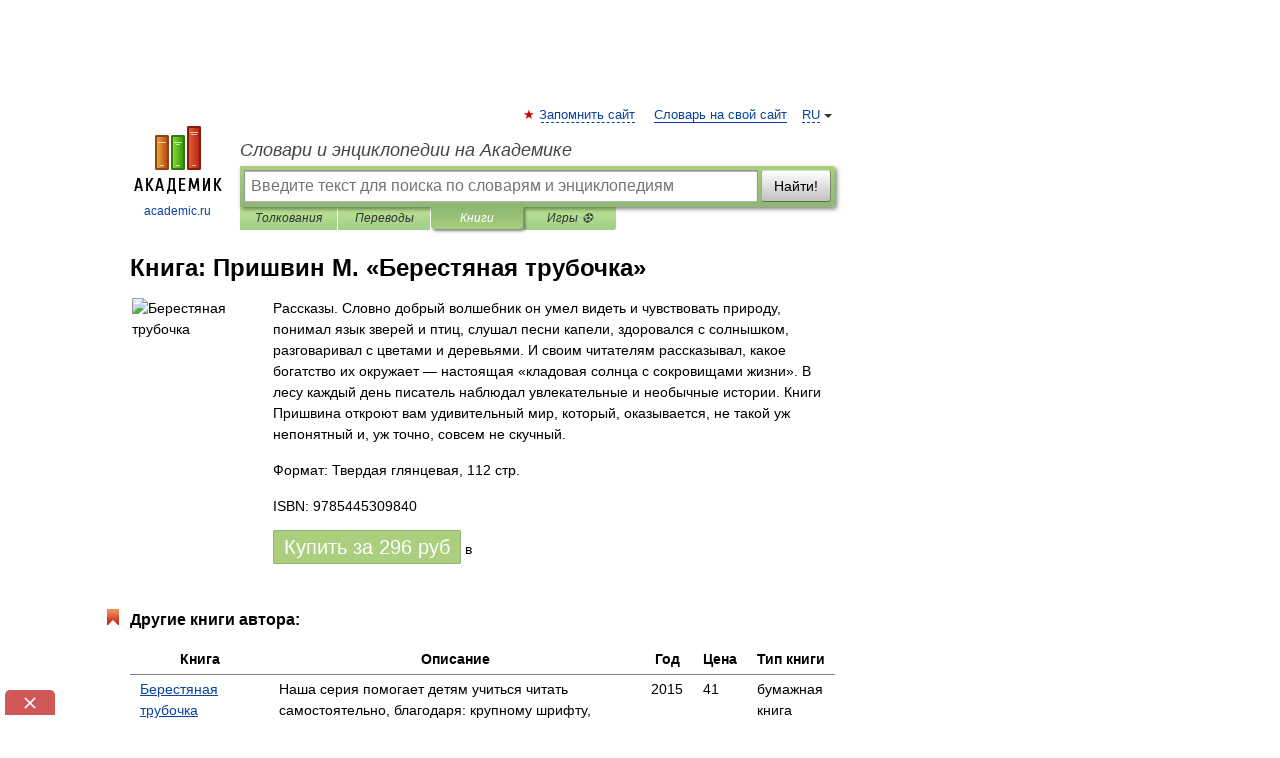

--- FILE ---
content_type: text/html; charset=UTF-8
request_url: https://books.academic.ru/book.nsf/65417055/%D0%91%D0%B5%D1%80%D0%B5%D1%81%D1%82%D1%8F%D0%BD%D0%B0%D1%8F+%D1%82%D1%80%D1%83%D0%B1%D0%BE%D1%87%D0%BA%D0%B0
body_size: 14770
content:
<!DOCTYPE html>
<html lang="ru">
<head>


        <!-- Yandex.Market Widget -->
        <script async src="https://aflt.market.yandex.ru/widget/script/api" type="text/javascript"></script>
        <script type="text/javascript">
            (function (w) {
                function start() {
                    w.removeEventListener("YaMarketAffiliateLoad", start);
                    w.YaMarketAffiliate.createWidget({
                        containerId: "marketWidget",
                        type: "offers",
                        params: {
                            clid: 2300376,
                            metrikaCounterId: 40185884,
                            searchText: "Берестяная трубочка",
                            themeId: 2,
                        }
                    });
                    w.YaMarketAffiliate.createWidget({
                        containerId: "marketWidget1",
                        type: "models",
                        params: {
                            clid: 2300376,
                            metrikaCounterId: 40185884,
                            searchText: "Берестяная трубочка",
                            themeId: 4
                        }
                    });
                    w.YaMarketAffiliate.createWidget({
                        containerId: "marketWidget2",
                        type: "models",
                        params: {
                            clid: 2300376,
                            metrikaCounterId: 40185884,
                            searchText: "Берестяная трубочка",
                            searchType: "also_viewed",
                            themeId: 1
                        }
                    });
                    w.YaMarketAffiliate.createWidget({
                        containerId: "marketWidget3",
                        type: "models",
                        params: {
                            clid: 2300376,
                            metrikaCounterId: 40185884,
                            searchText: "Берестяная трубочка",
                            searchType: "accessories",
                            themeId: 1
                        }
                    });
                }

                w.YaMarketAffiliate
                    ? start()
                    : w.addEventListener("YaMarketAffiliateLoad", start);
            })(window);
        </script>
        <!-- End Yandex.Market Widget -->

	<meta http-equiv="Content-Type" content="text/html; charset=utf-8" />
	<title>Книга: Пришвин М.. Берестяная трубочка</title>
	<meta name="Description" content="Рассказы. Словно добрый волшебник он умел видеть и чувствовать природу, понимал язык зверей и птиц, слушал песни капели, здоровался с солнышком, разговаривал с цветами и деревьями. И своим читателям рассказывал, какое богатство их окружает — настоящая «кладовая солнца с сокровищами жизни». В лесу каждый день писатель наблюдал увлекательные и необычные истории. Книги Пришвина откроют вам удивительный мир, который, оказывается, не такой уж непонятный и, уж точно, совсем не скучный." />
	<!-- type: desktop C: ru  -->
	<meta name="Keywords" content="Книга" />

 
	<!--[if IE]>
	<meta http-equiv="cleartype" content="on" />
	<meta http-equiv="msthemecompatible" content="no"/>
	<![endif]-->

	<meta name="viewport" content="width=device-width, initial-scale=1, minimum-scale=1">

	
    <meta http-equiv='x-dns-prefetch-control' content='on'>
    <link rel="dns-prefetch" href="https://ajax.googleapis.com">
    <link rel="dns-prefetch" href="https://www.googletagservices.com">
    <link rel="dns-prefetch" href="https://www.google-analytics.com">
    <link rel="dns-prefetch" href="https://pagead2.googlesyndication.com">
    <link rel="dns-prefetch" href="https://ajax.googleapis.com">
    <link rel="dns-prefetch" href="https://an.yandex.ru">
    <link rel="dns-prefetch" href="https://mc.yandex.ru">

    <link rel="preload" href="/images/Logo.png"   as="image" >
    <link rel="preload" href="/images/Logo_h.png" as="image" >

	<meta property="og:title" content="Книга: Пришвин М.. Берестяная трубочка" />
	<meta property="og:type" content="article" />
	<meta property="og:url" content="https://books.academic.ru/book.nsf/65417055/%D0%91%D0%B5%D1%80%D0%B5%D1%81%D1%82%D1%8F%D0%BD%D0%B0%D1%8F+%D1%82%D1%80%D1%83%D0%B1%D0%BE%D1%87%D0%BA%D0%B0" />
	<meta property="og:image" content="https://academic.ru/images/Logo_social_ru.png?3" />
	<meta property="og:description" content="Рассказы. Словно добрый волшебник он умел видеть и чувствовать природу, понимал язык зверей и птиц, слушал песни капели, здоровался с солнышком, разговаривал с цветами и деревьями. И своим читателям рассказывал, какое богатство их окружает — настоящая «кладовая солнца с сокровищами жизни». В лесу каждый день писатель наблюдал увлекательные и необычные истории. Книги Пришвина откроют вам удивительный мир, который, оказывается, не такой уж непонятный и, уж точно, совсем не скучный." />
	<meta property="og:site_name" content="Словари и энциклопедии на Академике" />
	<link rel="search" type="application/opensearchdescription+xml" title="Словари и энциклопедии на Академике" href="//dic.academic.ru/dicsearch.xml" />
	<meta name="ROBOTS" content="ALL" />
	<link rel="canonical" href="https://books.academic.ru/book.nsf/65417055/%D0%91%D0%B5%D1%80%D0%B5%D1%81%D1%82%D1%8F%D0%BD%D0%B0%D1%8F+%D1%82%D1%80%D1%83%D0%B1%D0%BE%D1%87%D0%BA%D0%B0" />

<!-- d/t desktop  -->
      <script>
        window.CaramelDomain = "academic.ru";
        const caramelJS = document.createElement('script'); 
        caramelJS.src = "https://ads.digitalcaramel.com/caramel.js?ts="+new Date().getTime();
        caramelJS.async = true;
        document.head.appendChild(caramelJS);
      </script>


      <script>window.yaContextCb = window.yaContextCb || [] </script> 
      <script async src="https://yandex.ru/ads/system/context.js"></script>

    
<!-- +++++ ab_flag=1 fa_flag=2 +++++ -->

<style type="text/css">
div.hidden,#sharemenu,div.autosuggest,#contextmenu,#ad_top,#ad_bottom,#ad_right,#ad_top2,#restrictions,#footer ul + div,#TerminsNavigationBar,#top-menu,#lang,#search-tabs,#search-box .translate-lang,#translate-arrow,#dic-query,#logo img.h,#t-direction-head,#langbar,.smm{display:none}p,ul{list-style-type:none;margin:0 0 15px}ul li{margin-bottom:6px}.content ul{list-style-type:disc}*{padding:0;margin:0}html,body{height:100%}body{padding:0;margin:0;color:#000;font:14px Helvetica,Arial,Tahoma,sans-serif;background:#fff;line-height:1.5em}a{color:#0d44a0;text-decoration:none}h1{font-size:24px;margin:0 0 18px}h2{font-size:20px;margin:0 0 14px}h3{font-size:16px;margin:0 0 10px}h1 a,h2 a{color:#454545!important}#page{margin:0 auto}#page{min-height:100%;position:relative;padding-top:105px}#page{width:720px;padding-right:330px}* html #page{height:100%}#header{position:relative;height:122px}#logo{float:left;margin-top:21px;width:125px}#logo a.img{width:90px;margin:0 0 0 16px}#logo a.img.logo-en{margin-left:13px}#logo a{display:block;font-size:12px;text-align:center;word-break:break-all}#site-title{padding-top:35px;margin:0 0 5px 135px}#site-title a{color:#000;font-size:18px;font-style:italic;display:block;font-weight:400}#search-box{margin-left:135px;border-top-right-radius:3px;border-bottom-right-radius:3px;padding:4px;position:relative;background:#abcf7e;min-height:33px}#search-box.dic{background:#896744}#search-box table{border-spacing:0;border-collapse:collapse;width:100%}#search-box table td{padding:0;vertical-align:middle}#search-box table td:first-child{padding-right:3px}#search-box table td:last-child{width:1px}#search-query,#dic-query,.translate-lang{padding:6px;font-size:16px;height:18px;border:1px solid #949494;width:100%;box-sizing:border-box;height:32px;float:none;margin:0;background:white;float:left;border-radius:0!important}#search-button{width:70px;height:32px;text-align:center;border:1px solid #7a8e69;border-radius:3px;background:#e0e0e0}#search-tabs{display:block;margin:0 15px 0 135px;padding:0;list-style-type:none}#search-tabs li{float:left;min-width:70px;max-width:140px;padding:0 15px;height:23px;line-height:23px;background:#bde693;text-align:center;margin-right:1px}#search-box.dic + #search-tabs li{background:#C9A784}#search-tabs li:last-child{border-bottom-right-radius:3px}#search-tabs li a{color:#353535;font-style:italic;font-size:12px;display:block;white-space:nowrap;text-overflow:ellipsis;overflow:hidden}#search-tabs li.active{height:22px;line-height:23px;position:relative;background:#abcf7e;border-bottom-left-radius:3px;border-bottom-right-radius:3px}#search-box.dic + #search-tabs li.active{background:#896744}#search-tabs li.active a{color:white}#content{clear:both;margin:30px 0;padding-left:15px}#content a{text-decoration:underline}#content .breadcrumb{margin-bottom:20px}#search_sublinks,#search_links{margin-bottom:8px;margin-left:-8px}#search_sublinks a,#search_links a{padding:3px 8px 1px;border-radius:2px}#search_sublinks a.active,#search_links a.active{color:#000 !important;background:#bde693;text-decoration:none!important}.term{color:saddlebrown}@media(max-width:767px){.hideForMobile{display:none}#header{height:auto}#page{padding:5px;width:auto}#logo{float:none;width:144px;text-align:left;margin:0;padding-top:5px}#logo a{height:44px;overflow:hidden;text-align:left}#logo img.h{display:initial;width:144px;height:44px}#logo img.v{display:none}#site-title{padding:0;margin:10px 0 5px}#search-box,#search-tabs{clear:both;margin:0;width:auto;padding:4px}#search-box.translate #search-query{width:100%;margin-bottom:4px}#search-box.translate #td-search{overflow:visible;display:table-cell}ul#search-tabs{white-space:nowrap;margin-top:5px;overflow-x:auto;overflow-y:hidden}ul#search-tabs li,ul#search-tabs li.active{background:none!important;box-shadow:none;min-width:0;padding:0 5px;float:none;display:inline-block}ul#search-tabs li a{border-bottom:1px dashed green;font-style:normal;color:green;font-size:16px}ul#search-tabs li.active a{color:black;border-bottom-color:white;font-weight:700}ul#search-tabs li a:hover,ul#search-tabs li.active a:hover{color:black}#content{margin:15px 0}.h250{height:280px;max-height:280px;overflow:hidden;margin:25px 0 25px 0}
}.book_cover{margin-right:10px;padding-right:10px;max-width:200px;max-height:400px}@media (max-width: 767px){#book_partner{display:none}.book_cover{max-width:90%}}</style>

	<link rel="shortcut icon" href="https://academic.ru/favicon.ico" type="image/x-icon" sizes="16x16" />
	<link rel="shortcut icon" href="https://academic.ru/images/icon.ico" type="image/x-icon" sizes="32x32" />
    <link rel="shortcut icon" href="https://academic.ru/images/icon.ico" type="image/x-icon" sizes="48x48" />
    
    <link rel="icon" type="image/png" sizes="16x16" href="/images/Logo_16x16_transparent.png" />
    <link rel="icon" type="image/png" sizes="32x32" href="/images/Logo_32x32_transparent.png" />
    <link rel="icon" type="image/png" sizes="48x48" href="/images/Logo_48x48_transparent.png" />
    <link rel="icon" type="image/png" sizes="64x64" href="/images/Logo_64x64_transparent.png" />
    <link rel="icon" type="image/png" sizes="128x128" href="/images/Logo_128x128_transparent.png" />

    <link rel="apple-touch-icon" sizes="57x57"   href="/images/apple-touch-icon-57x57.png" />
    <link rel="apple-touch-icon" sizes="60x60"   href="/images/apple-touch-icon-60x60.png" />
    <link rel="apple-touch-icon" sizes="72x72"   href="/images/apple-touch-icon-72x72.png" />
    <link rel="apple-touch-icon" sizes="76x76"   href="/images/apple-touch-icon-76x76.png" />
    <link rel="apple-touch-icon" sizes="114x114" href="/images/apple-touch-icon-114x114.png" />
    <link rel="apple-touch-icon" sizes="120x120" href="/images/apple-touch-icon-120x120.png" />
  
    <!-- link rel="mask-icon" href="/images/safari-pinned-tab.svg" color="#5bbad5" -->
    <meta name="msapplication-TileColor" content="#00aba9" />
    <meta name="msapplication-config" content="/images/browserconfig.xml" />
    <meta name="theme-color" content="#ffffff" />

    <meta name="apple-mobile-web-app-capable" content="yes" />
    <meta name="apple-mobile-web-app-status-bar-style" content="black /">


<script type="text/javascript">
  (function(i,s,o,g,r,a,m){i['GoogleAnalyticsObject']=r;i[r]=i[r]||function(){
  (i[r].q=i[r].q||[]).push(arguments)},i[r].l=1*new Date();a=s.createElement(o),
  m=s.getElementsByTagName(o)[0];a.async=1;a.src=g;m.parentNode.insertBefore(a,m)
  })(window,document,'script','//www.google-analytics.com/analytics.js','ga');

  ga('create', 'UA-2754246-1', 'auto');
  ga('require', 'displayfeatures');

  ga('set', 'dimension1', '');
  ga('set', 'dimension2', 'book');
  ga('set', 'dimension3', '1');

  ga('send', 'pageview');

</script>


<script type="text/javascript">
	if(typeof(console) == 'undefined' ) console = {};
	if(typeof(console.log) == 'undefined' ) console.log = function(){};
	if(typeof(console.warn) == 'undefined' ) console.warn = function(){};
	if(typeof(console.error) == 'undefined' ) console.error = function(){};
	if(typeof(console.time) == 'undefined' ) console.time = function(){};
	if(typeof(console.timeEnd) == 'undefined' ) console.timeEnd = function(){};
	Academic = {};
	Academic.sUserLanguage = 'ru';
	Academic.sDomainURL = '';
	Academic.sMainDomainURL = '//dic.academic.ru/';
	Academic.sTranslateDomainURL = '//translate.academic.ru/';
	Academic.deviceType = 'desktop';
		Academic.Lang = {};
	Academic.Lang.sTermNotFound = 'Термин, отвечающий запросу, не найден'; 
</script>


<!--  Вариокуб -->
<script type="text/javascript">
    (function(e, x, pe, r, i, me, nt){
    e[i]=e[i]||function(){(e[i].a=e[i].a||[]).push(arguments)},
    me=x.createElement(pe),me.async=1,me.src=r,nt=x.getElementsByTagName(pe)[0],me.addEventListener("error",function(){function cb(t){t=t[t.length-1],"function"==typeof t&&t({flags:{}})};Array.isArray(e[i].a)&&e[i].a.forEach(cb);e[i]=function(){cb(arguments)}}),nt.parentNode.insertBefore(me,nt)})
    (window, document, "script", "https://abt.s3.yandex.net/expjs/latest/exp.js", "ymab");

    ymab("metrika.70309897", "init"/*, {clientFeatures}, {callback}*/);
    ymab("metrika.70309897", "setConfig", {enableSetYmUid: true});
</script>





</head>
<body>

<div id="ad_top">
<!-- top bnr -->
<div class="banner" style="max-height: 90px; overflow: hidden; display: inline-block;">




<!-- Yandex.RTB R-A-12643772-1 -->
<div id="yandex_rtb_R-A-12643772-1"></div>
<script>
window.yaContextCb.push(() => {
    Ya.Context.AdvManager.render({
        "blockId": "R-A-12643772-1",
        "renderTo": "yandex_rtb_R-A-12643772-1"
    })
})
</script>


</div> <!-- top banner  -->




</div>
	<div id="page"  >








			<div id="header">
				<div id="logo">
					<a href="//academic.ru">
						<img src="//academic.ru/images/Logo.png" class="v" alt="academic.ru" width="88" height="68" />
						<img src="//academic.ru/images/Logo_h.png" class="h" alt="academic.ru" width="144" height="44" />
						<br />
						academic.ru					</a>
				</div>
					<ul id="top-menu">
						<li id="lang">
							<a href="#" class="link">RU</a>

							<ul id="lang-menu">

							<li><a href="//en-academic.com">EN</a></li>
<li><a href="//de-academic.com">DE</a></li>
<li><a href="//es-academic.com">ES</a></li>
<li><a href="//fr-academic.com">FR</a></li>
							</ul>
						</li>
						<!--li><a class="android" href="//dic.academic.ru/android.php">Android версия</a></li-->
						<!--li><a class="apple" href="//dic.academic.ru/apple.php">iPhone/iPad версия</a></li-->
						<li><a class="add-fav link" href="#" onClick="add_favorite(this);">Запомнить сайт</a></li>
						<li><a href="//partners.academic.ru/partner_proposal.php" target="_blank">Словарь на свой сайт</a></li>
						<!--li><a href="#">Форум</a></li-->
					</ul>
					<h2 id="site-title">
						<a href="//academic.ru">Словари и энциклопедии на Академике</a>
					</h2>

					<div id="search-box">
						<form action="/searchall.php" method="get" name="formSearch">

<table><tr><td id="td-search">

							<input type="text" name="SWord" id="search-query" required
							value=""
							title="Введите текст для поиска по словарям и энциклопедиям" placeholder="Введите текст для поиска по словарям и энциклопедиям"
							autocomplete="off">


<div class="translate-lang">
	<select name="from" id="translateFrom">
				<option value="xx">Все языки</option><option value="ru" selected>Русский</option><option value="en">Английский</option><option value="fr">Французский</option><option value="de">Немецкий</option><option value="es">Испанский</option><option disabled>────────</option><option value="sq">Албанский</option><option value="al">Алтайский</option><option value="ar">Арабский</option><option value="an">Арагонский</option><option value="hy">Армянский</option><option value="rp">Арумынский</option><option value="at">Астурийский</option><option value="af">Африкаанс</option><option value="bb">Багобо</option><option value="eu">Баскский</option><option value="ba">Башкирский</option><option value="be">Белорусский</option><option value="bg">Болгарский</option><option value="bu">Бурятский</option><option value="cy">Валлийский</option><option value="wr">Варайский</option><option value="hu">Венгерский</option><option value="vp">Вепсский</option><option value="hs">Верхнелужицкий</option><option value="vi">Вьетнамский</option><option value="ht">Гаитянский</option><option value="el">Греческий</option><option value="ka">Грузинский</option><option value="gn">Гуарани</option><option value="gd">Гэльский</option><option value="da">Датский</option><option value="dl">Долганский</option><option value="pr">Древнерусский язык</option><option value="he">Иврит</option><option value="yi">Идиш</option><option value="in">Ингушский</option><option value="id">Индонезийский</option><option value="ik">Инупиак</option><option value="ga">Ирландский</option><option value="is">Исландский</option><option value="it">Итальянский</option><option value="yo">Йоруба</option><option value="kk">Казахский</option><option value="kc">Карачаевский</option><option value="ca">Каталанский</option><option value="qy">Квенья</option><option value="qu">Кечуа</option><option value="ky">Киргизский</option><option value="zh">Китайский</option><option value="go">Клингонский</option><option value="mm">Коми</option><option value="kv">Коми</option><option value="ko">Корейский</option><option value="cr">Кри</option><option value="ct">Крымскотатарский</option><option value="kp">Кумыкский</option><option value="ku">Курдский</option><option value="km">Кхмерский</option><option value="la">Латинский</option><option value="lv">Латышский</option><option value="ln">Лингала</option><option value="lt">Литовский</option><option value="lb">Люксембургский</option><option value="mu">Майя</option><option value="mk">Македонский</option><option value="ms">Малайский</option><option value="ma">Маньчжурский</option><option value="mi">Маори</option><option value="mj">Марийский</option><option value="mc">Микенский</option><option value="mf">Мокшанский</option><option value="mn">Монгольский</option><option value="nu">Науатль</option><option value="nl">Нидерландский</option><option value="og">Ногайский</option><option value="no">Норвежский</option><option value="oa">Орокский</option><option value="os">Осетинский</option><option value="ot">Османский</option><option value="pi">Пали</option><option value="pm">Папьяменто</option><option value="pa">Пенджабский</option><option value="fa">Персидский</option><option value="pl">Польский</option><option value="pt">Португальский</option><option value="ro">Румынский, Молдавский</option><option value="sa">Санскрит</option><option value="se">Северносаамский</option><option value="sr">Сербский</option><option value="ld">Сефардский</option><option value="sz">Силезский</option><option value="sk">Словацкий</option><option value="sl">Словенский</option><option value="sw">Суахили</option><option value="tl">Тагальский</option><option value="tg">Таджикский</option><option value="th">Тайский</option><option value="tt">Татарский</option><option value="tw">Тви</option><option value="bo">Тибетский</option><option value="tf">Тофаларский</option><option value="tv">Тувинский</option><option value="tr">Турецкий</option><option value="tk">Туркменский</option><option value="ud">Удмуртский</option><option value="uz">Узбекский</option><option value="ug">Уйгурский</option><option value="uk">Украинский</option><option value="ur">Урду</option><option value="uu">Урумский</option><option value="fo">Фарерский</option><option value="fi">Финский</option><option value="hi">Хинди</option><option value="hr">Хорватский</option><option value="cu">Церковнославянский (Старославянский)</option><option value="ke">Черкесский</option><option value="ck">Чероки</option><option value="ce">Чеченский</option><option value="cs">Чешский</option><option value="cv">Чувашский</option><option value="cn">Шайенского</option><option value="sv">Шведский</option><option value="cj">Шорский</option><option value="sx">Шумерский</option><option value="ev">Эвенкийский</option><option value="gw">Эльзасский</option><option value="mv">Эрзянский</option><option value="eo">Эсперанто</option><option value="et">Эстонский</option><option value="ya">Юпийский</option><option value="sh">Якутский</option><option value="ja">Японский</option>	</select>
</div>
<div id="translate-arrow"><a>&nbsp;</a></div>
<div class="translate-lang">
	<select name="to" id="translateOf">
				<option value="xx" selected>Все языки</option><option value="ru">Русский</option><option value="en">Английский</option><option value="fr">Французский</option><option value="de">Немецкий</option><option value="es">Испанский</option><option disabled>────────</option><option value="av">Аварский</option><option value="ad">Адыгейский</option><option value="az">Азербайджанский</option><option value="ai">Айнский язык</option><option value="al">Алтайский</option><option value="ar">Арабский</option><option value="hy">Армянский</option><option value="eu">Баскский</option><option value="ba">Башкирский</option><option value="be">Белорусский</option><option value="hu">Венгерский</option><option value="vp">Вепсский</option><option value="vd">Водский</option><option value="el">Греческий</option><option value="da">Датский</option><option value="he">Иврит</option><option value="yi">Идиш</option><option value="iz">Ижорский</option><option value="in">Ингушский</option><option value="id">Индонезийский</option><option value="is">Исландский</option><option value="it">Итальянский</option><option value="kk">Казахский</option><option value="kc">Карачаевский</option><option value="zh">Китайский</option><option value="kv">Коми</option><option value="ct">Крымскотатарский</option><option value="kp">Кумыкский</option><option value="la">Латинский</option><option value="lv">Латышский</option><option value="lt">Литовский</option><option value="mj">Марийский</option><option value="mf">Мокшанский</option><option value="mn">Монгольский</option><option value="nl">Нидерландский</option><option value="no">Норвежский</option><option value="os">Осетинский</option><option value="fa">Персидский</option><option value="pl">Польский</option><option value="pt">Португальский</option><option value="sk">Словацкий</option><option value="sl">Словенский</option><option value="sw">Суахили</option><option value="tg">Таджикский</option><option value="th">Тайский</option><option value="tt">Татарский</option><option value="tr">Турецкий</option><option value="tk">Туркменский</option><option value="ud">Удмуртский</option><option value="uz">Узбекский</option><option value="ug">Уйгурский</option><option value="uk">Украинский</option><option value="uu">Урумский</option><option value="fi">Финский</option><option value="cu">Церковнославянский (Старославянский)</option><option value="ce">Чеченский</option><option value="cs">Чешский</option><option value="cv">Чувашский</option><option value="sv">Шведский</option><option value="cj">Шорский</option><option value="ev">Эвенкийский</option><option value="mv">Эрзянский</option><option value="eo">Эсперанто</option><option value="et">Эстонский</option><option value="sh">Якутский</option><option value="ja">Японский</option>	</select>
</div>
<input type="hidden" name="did" id="did-field" value="" />
<input type="hidden" id="search-type" name="stype" value="10" />

</td><td>

							<button id="search-button">Найти!</button>

</td></tr></table>

						</form>

						<input type="text" name="dic_query" id="dic-query"
						title="Интерактивное оглавление. Вводите нужный Вам термин" placeholder="Интерактивное оглавление. Вводите нужный Вам термин"
						autocomplete="off" >


					</div>
				  <ul id="search-tabs">
    <li data-search-type="0" id="interpretations" ><a href="#" onclick="return false;">Толкования</a></li>
    <li data-search-type="1"  id="translations" ><a href="#" onclick="return false;">Переводы</a></li>
    <li data-search-type="10" id="books"        class="active"    ><a href="#" onclick="return false;">Книги       </a></li>
    <li data-search-type="88" id="games"            ><a href="https://games.academic.ru" title="Бесплатные игры" >Игры ⚽</a></li>
  </ul>
				</div>

	
<div id="ad_top2"></div>	
			<div id="content">

				<div class="content" itemscope itemtype="//data-vocabulary.org/Product">
				<div itemscope itemtype="//data-vocabulary.org/Breadcrumb">

				</div>
					<meta itemprop="category" content="Media > Books" />
					<meta itemprop="identifier" content="isbn:9785445309840" />
					<div class="title">
						<h1 style="margin-top:10px"><span itemprop="title">Книга: </span><span itemprop="name">Пришвин М. &#171;Берестяная трубочка&#187;</span></h1>
					</div>
<table width="100%" cellpadding="2">
<tr><td width="20%" valign="top">
<img src="http://img-gorod.ru/web/248/2488170/jpg/2488170_detail.jpg" border=0 align="left" class="book_cover" alt="Берестяная трубочка"/>
</td>
<td valign="top" style="text-align:left;">
<p itemprop="description">Рассказы. Словно добрый волшебник он умел видеть и чувствовать природу, понимал язык зверей и птиц, слушал песни капели, здоровался с солнышком, разговаривал с цветами и деревьями. И своим читателям рассказывал, какое богатство их окружает — настоящая «кладовая солнца с сокровищами жизни». В лесу каждый день писатель наблюдал увлекательные и необычные истории. Книги Пришвина откроют вам удивительный мир, который, оказывается, не такой уж непонятный и, уж точно, совсем не скучный.</p>
<p>Формат: Твердая глянцевая, 112 стр. </p>
<p itemprop="offerDetails" itemscope itemtype="//data-vocabulary.org/Offer">
<span itemprop="identifier" content="isbn:9785445309840">
<p>ISBN: 9785445309840</p>
<p><a class="big_green" rel="nofollow" href="//dic.academic.ru/jump.php?t=7379cba2&amp;j=%2Fad.admitad.com%2Fg%2Fq6gfnfvsq075e351e99ea804937a48%2F%3Fi%3D5%26f_id%3D14636%26ulp%3Dhttps%253A%252F%252Fwww.chitai-gorod.ru%252Fcatalog%252Fbook%252F861502%252F" target="_blank">Купить за <span itemprop="price" content="296">296</span> <span itemprop="currency" content="RUR">руб</span></a> <span>в </span></p>
</span><div></div>
</p>
</td></tr>
</table>
<div id="book_partner"><script type="text/topadvert">
          load_event: page_load
          feed_id: 11060
      pattern_id: 7291
      book_author: Пришвин М.
      book_name: Берестяная трубочка
      </script><script type="text/javascript" charset="utf-8" defer="defer" async="async" src="//loader.adrelayer.com/load.js"></script></div>


					<div class="other-info">
<div class="holder"><h3 class="dictionary">Другие книги автора:</h3>
<table cellspacing="0" id="booktable"><thead><tr><th>Книга</th><th>Описание</th><th class="hideForMobile">Год</th><th class="hideForMobile">Цена</th><th class="hideForMobile">Тип книги</th></tr></thead><tbody>
<tr><td><a href="//books.academic.ru/book.nsf/59163589/%D0%91%D0%B5%D1%80%D0%B5%D1%81%D1%82%D1%8F%D0%BD%D0%B0%D1%8F+%D1%82%D1%80%D1%83%D0%B1%D0%BE%D1%87%D0%BA%D0%B0">Берестяная трубочка</a></td><td>Наша серия помогает детям учиться читать самостоятельно, благодаря: крупному шрифту, ярким рисункам&#8230; — Стрекоза,   <span class="src2">Читаем после букваря</span>   <a href="//books.academic.ru/book.nsf/59163589/%D0%91%D0%B5%D1%80%D0%B5%D1%81%D1%82%D1%8F%D0%BD%D0%B0%D1%8F+%D1%82%D1%80%D1%83%D0%B1%D0%BE%D1%87%D0%BA%D0%B0">Подробнее...</a></td><td class="year hideForMobile">2015</td><td class="price hideForMobile">41</td><td class="hideForMobile">бумажная книга</td></tr>
<tr><td><a href="//books.academic.ru/book.nsf/59786098/%D0%9B%D0%B8%D1%81%D0%B8%D1%87%D0%BA%D0%B8%D0%BD+%D1%85%D0%BB%D0%B5%D0%B1">Лисичкин хлеб</a></td><td>Михаил Михайлович Пришвин – выдающийся писатель-натуралист. Все его произведения посвящены неразрывной&#8230; — Махаон,   <span class="src2">Классная классика</span>   <a href="//books.academic.ru/book.nsf/59786098/%D0%9B%D0%B8%D1%81%D0%B8%D1%87%D0%BA%D0%B8%D0%BD+%D1%85%D0%BB%D0%B5%D0%B1">Подробнее...</a></td><td class="year hideForMobile">2018</td><td class="price hideForMobile">271</td><td class="hideForMobile">бумажная книга</td></tr>
<tr><td><a href="//books.academic.ru/book.nsf/61136714/%D0%9A%D0%BB%D0%B0%D0%B4%D0%BE%D0%B2%D0%B0%D1%8F+%D1%81%D0%BE%D0%BB%D0%BD%D1%86%D0%B0">Кладовая солнца</a></td><td>Михаил Михайлович Пришвин (1873–1954) сумел не только обогатить русскую литературу проникновенными описаниями&#8230; — Азбука,   <span class="src2">Азбука-Классика</span>   <a href="//books.academic.ru/book.nsf/61136714/%D0%9A%D0%BB%D0%B0%D0%B4%D0%BE%D0%B2%D0%B0%D1%8F+%D1%81%D0%BE%D0%BB%D0%BD%D1%86%D0%B0">Подробнее...</a></td><td class="year hideForMobile">2018</td><td class="price hideForMobile">144</td><td class="hideForMobile">бумажная книга</td></tr>
<tr><td><a href="//books.academic.ru/book.nsf/64389524/%D0%9A%D0%B0%D1%89%D0%B5%D0%B5%D0%B2%D0%B0+%D1%86%D0%B5%D0%BF%D1%8C">Кащеева цепь</a></td><td>Прижизненное издание. Москва - Ленинград, 1927 год. Государственное издательство. Владельческий переплет с&#8230; — Государственное издательство,      <a href="//books.academic.ru/book.nsf/64389524/%D0%9A%D0%B0%D1%89%D0%B5%D0%B5%D0%B2%D0%B0+%D1%86%D0%B5%D0%BF%D1%8C">Подробнее...</a></td><td class="year hideForMobile">1927</td><td class="price hideForMobile">1880</td><td class="hideForMobile">бумажная книга</td></tr>
<tr><td><a href="//books.academic.ru/book.nsf/64569139/%D0%9B%D0%B8%D1%81%D0%B8%D1%87%D0%BA%D0%B8%D0%BD+%D1%85%D0%BB%D0%B5%D0%B1">Лисичкин хлеб</a></td><td>Литературно-художественное издание для дошкольного возраста. Рисунки Николая Устинова — Махаон,   <span class="src2">Мои любимые книжки</span>   <a href="//books.academic.ru/book.nsf/64569139/%D0%9B%D0%B8%D1%81%D0%B8%D1%87%D0%BA%D0%B8%D0%BD+%D1%85%D0%BB%D0%B5%D0%B1">Подробнее...</a></td><td class="year hideForMobile">2016</td><td class="price hideForMobile">46</td><td class="hideForMobile">бумажная книга</td></tr>
<tr><td><a href="//books.academic.ru/book.nsf/64737673/%D0%97%D0%BE%D0%BB%D0%BE%D1%82%D0%BE%D0%B9+%D0%BB%D1%83%D0%B3">Золотой луг</a></td><td>Литературно-художественное издание для младшего школьного возраста — Махаон,   <span class="src2">Мои любимые книжки</span>   <a href="//books.academic.ru/book.nsf/64737673/%D0%97%D0%BE%D0%BB%D0%BE%D1%82%D0%BE%D0%B9+%D0%BB%D1%83%D0%B3">Подробнее...</a></td><td class="year hideForMobile">2016</td><td class="price hideForMobile">46</td><td class="hideForMobile">бумажная книга</td></tr>
<tr><td><a href="//books.academic.ru/book.nsf/64935436/%D0%93%D0%BE%D1%81%D1%82%D0%B8">Гости</a></td><td>Литературно-художественное издание для дошкольного возраста. Иллюстрации Веры Горячевой — Махаон,   <span class="src2">Мои любимые книжки</span>   <a href="//books.academic.ru/book.nsf/64935436/%D0%93%D0%BE%D1%81%D1%82%D0%B8">Подробнее...</a></td><td class="year hideForMobile">2016</td><td class="price hideForMobile">46</td><td class="hideForMobile">бумажная книга</td></tr>
<tr><td><a href="//books.academic.ru/book.nsf/65317322/%D0%9B%D0%B8%D1%81%D0%B8%D1%87%D0%BA%D0%B8%D0%BD+%D1%85%D0%BB%D0%B5%D0%B1+%D0%A0%D0%B0%D1%81%D1%81%D0%BA%D0%B0%D0%B7%D1%8B+%D0%A1%D0%BA%D0%B0%D0%B7%D0%BA%D0%B0-%D0%B1%D1%8B%D0%BB%D1%8C">Лисичкин хлеб Рассказы Сказка-быль</a></td><td>Рассказы Михаила Пришвина, знаменитого писателя-натуралиста, пропитаны чудесами, тонким юмором и красотой&#8230; —  (формат: Твердая бумажная, 128 стр.)    <a href="//books.academic.ru/book.nsf/65317322/%D0%9B%D0%B8%D1%81%D0%B8%D1%87%D0%BA%D0%B8%D0%BD+%D1%85%D0%BB%D0%B5%D0%B1+%D0%A0%D0%B0%D1%81%D1%81%D0%BA%D0%B0%D0%B7%D1%8B+%D0%A1%D0%BA%D0%B0%D0%B7%D0%BA%D0%B0-%D0%B1%D1%8B%D0%BB%D1%8C">Подробнее...</a></td><td class="year hideForMobile">2014</td><td class="price hideForMobile">288</td><td class="hideForMobile">бумажная книга</td></tr>
<tr><td><a href="//books.academic.ru/book.nsf/65318550/%D0%9B%D0%B8%D1%81%D0%B8%D1%87%D0%BA%D0%B8%D0%BD+%D1%85%D0%BB%D0%B5%D0%B1">Лисичкин хлеб</a></td><td>В книгу вошли рассказы замечательного русского писателя Михаила Михаиловича Пришвина (1873-1954). В них он учит&#8230; —  (формат: Твердая глянцевая, 96 стр.)    <a href="//books.academic.ru/book.nsf/65318550/%D0%9B%D0%B8%D1%81%D0%B8%D1%87%D0%BA%D0%B8%D0%BD+%D1%85%D0%BB%D0%B5%D0%B1">Подробнее...</a></td><td class="year hideForMobile">2015</td><td class="price hideForMobile">116</td><td class="hideForMobile">бумажная книга</td></tr>
<tr><td><a href="//books.academic.ru/book.nsf/65352549/%D0%9B%D0%B8%D1%81%D0%B8%D1%87%D0%BA%D0%B8%D0%BD+%D1%85%D0%BB%D0%B5%D0%B1">Лисичкин хлеб</a></td><td>Литературно-художественное издание для дошкольного возраста. Рисунки Николая Устинова —  (формат: Мягкая глянцевая, 16 стр.)    <a href="//books.academic.ru/book.nsf/65352549/%D0%9B%D0%B8%D1%81%D0%B8%D1%87%D0%BA%D0%B8%D0%BD+%D1%85%D0%BB%D0%B5%D0%B1">Подробнее...</a></td><td class="year hideForMobile">2016</td><td class="price hideForMobile">46</td><td class="hideForMobile">бумажная книга</td></tr>
<tr><td><a href="//books.academic.ru/book.nsf/65399822/%D0%A0%D0%B0%D1%81%D1%81%D0%BA%D0%B0%D0%B7%D1%8B+%D0%BE+%D0%B6%D0%B8%D0%B2%D0%BE%D1%82%D0%BD%D1%8B%D1%85">Рассказы о животных</a></td><td>Умные добрые и мудрые рассказы о животных Михаила Михайловича Пришвина —  (формат: Твердая глянцевая, 136 стр.)    <a href="//books.academic.ru/book.nsf/65399822/%D0%A0%D0%B0%D1%81%D1%81%D0%BA%D0%B0%D0%B7%D1%8B+%D0%BE+%D0%B6%D0%B8%D0%B2%D0%BE%D1%82%D0%BD%D1%8B%D1%85">Подробнее...</a></td><td class="year hideForMobile">2005</td><td class="price hideForMobile">374</td><td class="hideForMobile">бумажная книга</td></tr>
<tr><td><a href="//books.academic.ru/book.nsf/65421478/%D0%9F%D1%80%D0%BE+%D0%BF%D1%82%D0%B8%D1%86+%D0%B8+%D0%B7%D0%B2%D0%B5%D1%80%D0%B5%D0%B9">Про птиц и зверей</a></td><td>Про птиц и зверей. Для младшего школьного возраста —  (формат: Твердая глянцевая, 128 стр.)    <a href="//books.academic.ru/book.nsf/65421478/%D0%9F%D1%80%D0%BE+%D0%BF%D1%82%D0%B8%D1%86+%D0%B8+%D0%B7%D0%B2%D0%B5%D1%80%D0%B5%D0%B9">Подробнее...</a></td><td class="year hideForMobile">2016</td><td class="price hideForMobile">136</td><td class="hideForMobile">бумажная книга</td></tr>
<tr><td><a href="//books.academic.ru/book.nsf/65421596/%D0%9B%D0%B8%D1%81%D0%B8%D1%87%D0%BA%D0%B8%D0%BD+%D1%85%D0%BB%D0%B5%D0%B1+%D0%B8+%D0%B4%D1%80+%D1%80%D0%B0%D1%81%D1%81%D0%BA%D0%B0%D0%B7%D1%8B">Лисичкин хлеб и др рассказы</a></td><td>Издание рассчитано на детей младшего и среднего школьного возраста —  (формат: Мягкая бумажная, 61 стр.)    <a href="//books.academic.ru/book.nsf/65421596/%D0%9B%D0%B8%D1%81%D0%B8%D1%87%D0%BA%D0%B8%D0%BD+%D1%85%D0%BB%D0%B5%D0%B1+%D0%B8+%D0%B4%D1%80+%D1%80%D0%B0%D1%81%D1%81%D0%BA%D0%B0%D0%B7%D1%8B">Подробнее...</a></td><td class="year hideForMobile">2016</td><td class="price hideForMobile">68</td><td class="hideForMobile">бумажная книга</td></tr>
<tr><td><a href="//books.academic.ru/book.nsf/65422304/%D0%9A%D0%BB%D0%B0%D0%B4%D0%BE%D0%B2%D0%B0%D1%8F+%D1%81%D0%BE%D0%BB%D0%BD%D1%86%D0%B0+%D0%A1+%D0%B2%D0%BE%D0%BF%D1%80%D0%BE%D1%81%D0%B0%D0%BC%D0%B8+%D0%B8+%D0%BE%D1%82%D0%B2%D0%B5%D1%82%D0%B0%D0%BC%D0%B8+%D0%B4%D0%BB%D1%8F+%D0%BF%D0%BE%D1%87%D0%B5%D0%BC%D1%83%D1%87%D0%B5%D0%BA">Кладовая солнца С вопросами и ответами для почемучек</a></td><td>Все давно знают и любят произведения замечательного писателя Михаила Михайловича Пришвина. Хрестоматийную&#8230; —  (формат: Твердая бумажная, 190 стр.)    <a href="//books.academic.ru/book.nsf/65422304/%D0%9A%D0%BB%D0%B0%D0%B4%D0%BE%D0%B2%D0%B0%D1%8F+%D1%81%D0%BE%D0%BB%D0%BD%D1%86%D0%B0+%D0%A1+%D0%B2%D0%BE%D0%BF%D1%80%D0%BE%D1%81%D0%B0%D0%BC%D0%B8+%D0%B8+%D0%BE%D1%82%D0%B2%D0%B5%D1%82%D0%B0%D0%BC%D0%B8+%D0%B4%D0%BB%D1%8F+%D0%BF%D0%BE%D1%87%D0%B5%D0%BC%D1%83%D1%87%D0%B5%D0%BA">Подробнее...</a></td><td class="year hideForMobile">2016</td><td class="price hideForMobile">220</td><td class="hideForMobile">бумажная книга</td></tr>
<tr><td><a href="//books.academic.ru/book.nsf/65422435/%D0%A0%D0%B0%D1%81%D1%81%D0%BA%D0%B0%D0%B7%D1%8B+%D0%BE+%D0%B6%D0%B8%D0%B2%D0%BE%D1%82%D0%BD%D1%8B%D1%85+%D0%BC%D0%B0%D0%BB%D1%8B%D1%88%D0%B0%D0%BC">Рассказы о животных малышам</a></td><td>Рассказы о животных малышам. Издание представляет собой сборник рассказов М. Пришвина о животных —  (формат: Твердая глянцевая, 144 стр.)    <a href="//books.academic.ru/book.nsf/65422435/%D0%A0%D0%B0%D1%81%D1%81%D0%BA%D0%B0%D0%B7%D1%8B+%D0%BE+%D0%B6%D0%B8%D0%B2%D0%BE%D1%82%D0%BD%D1%8B%D1%85+%D0%BC%D0%B0%D0%BB%D1%8B%D1%88%D0%B0%D0%BC">Подробнее...</a></td><td class="year hideForMobile">2009</td><td class="price hideForMobile">232</td><td class="hideForMobile">бумажная книга</td></tr>


</tbody></table></div><div style="padding: 9px 14px; margin-bottom: 14px; background-color: #f7f7f9; border: 1px solid #e1e1e8; border-radius: 4px;"><p><h2>Пришвин М.</h2></p> <p>
			<table class="infobox vcard" cellspacing=2 style="width: 22em; text-align: left; font-size: 88%; line-height: 1.5em; width:23em;">
<tr>
<td colspan=2 class=fn style="text-align:center; font-size: 125%; font-weight: bold;">Михаил Михайлович Пришвин</td>
</tr>
<tr>
<td colspan=2 class style="text-align:center;"><img alt src="//dic.academic.ru/pictures/wiki/files/50/200px-prishvin.jpg" border="0" border="0" width=200 height=275 border=0 /></td>
</tr>
<tr>
<th style>Дата рождения:</th>
<td class style>
<p><a href="//dic.academic.ru/dic.nsf/ruwiki/2835">23 января (4 февраля)</a> <a href="//dic.academic.ru/dic.nsf/ruwiki/708317">1873</a></p>
</td>
</tr>
<tr>
<th style>Место рождения:</th>
<td class style>
<p>с. <a href="//dic.academic.ru/dic.nsf/ruwiki/698715">Хрущёво-Лёвшино</a>, <a href="//dic.academic.ru/dic.nsf/ruwiki/637475">Елецкий уезд</a>, <a href="//dic.academic.ru/dic.nsf/ruwiki/347252">Орловская губерния</a>, <a href="//dic.academic.ru/dic.nsf/ruwiki/17">Российская империя</a></p>
</td>
</tr>
<tr>
<th style>Дата смерти:</th>
<td class style>
<p><a href="//dic.academic.ru/dic.nsf/ruwiki/2818">16 января</a> <a href="//dic.academic.ru/dic.nsf/ruwiki/708577">1954</a></p>
</td>
</tr>
<tr>
<th style>Место смерти:</th>
<td class style>
<p><a href="//dic.academic.ru/dic.nsf/ruwiki/58">Москва</a>, <a href="//dic.academic.ru/dic.nsf/ruwiki/1133330">СССР</a></p>
</td>
</tr>
<tr>
<th style>Гражданство:</th>
<td class=adr style>
<p><span class=country-name><a href="//dic.academic.ru/dic.nsf/ruwiki/1133330">СССР</a></span></p>
</td>
</tr>
<tr>
<th style>Род деятельности:</th>
<td class=note style>
<p>Прозаик, публицист</p>
</td>
</tr>
<tr>
<th colspan=2 style="text-align:center;"><span style=font-weight:normal><a href="http://lib.ru/PRISHWIN/" class="external text" title="http://lib.ru/PRISHWIN/" rel=nofollow>Произведения на сайте Lib.ru</a></span></th>
</tr>
<tr>
<th colspan=2 style="text-align:center;"><span style=font-weight:normal>Произведения в Викитеке<sup style="line-height:0;font-weight:bold"><a href="//dic.academic.ru/dic.nsf/ruwiki/2247">?</a></sup>.</span></th>
</tr>
</table>
<p><b>Михаи́л Миха́йлович При́швин</b> (23 января (<a href="//dic.academic.ru/dic.nsf/ruwiki/2835">4 февраля</a>) <a href="//dic.academic.ru/dic.nsf/ruwiki/708317">1873</a>, с. <a href="//dic.academic.ru/dic.nsf/ruwiki/698715">Хрущёво-Лёвшино</a>, <a href="//dic.academic.ru/dic.nsf/ruwiki/637475">Елецкий уезд</a>, <a href="//dic.academic.ru/dic.nsf/ruwiki/347252">Орловская губерния</a>, <a href="//dic.academic.ru/dic.nsf/ruwiki/17">Российская империя</a> — <a href="//dic.academic.ru/dic.nsf/ruwiki/2818">16 января</a> <a href="//dic.academic.ru/dic.nsf/ruwiki/708577">1954</a>, <a href="//dic.academic.ru/dic.nsf/ruwiki/58">Москва</a>, <a href="//dic.academic.ru/dic.nsf/ruwiki/1113723">РСФСР</a>) — русский, советский <a href="//dic.academic.ru/dic.nsf/ruwiki/670926">писатель</a>, автор произведений о природе, явивший в них особую художественную натурофилософию, охотничьих рассказов, произведений для детей. Особую ценность имеют его дневники, которые он вел на протяжении всей жизни.</p>
<table id=toc class=toc summary="Содержание">
<tr>
<td style="text-align: left;">
<div id=toctitle>
<h2>Содержание</h2>
</div>
<ul>
<li class=toclevel-1><a href="#.D0.91.D0.B8.D0.BE.D0.B3.D1.80.D0.B0.D1.84.D0.B8.D1.8F"><span class=tocnumber>1</span> <span class=toctext>Биография</span></a></li>
<li class=toclevel-1><a href="#.D0.9A.D1.80.D0.B8.D1.82.D0.B8.D0.BA.D0.B0"><span class=tocnumber>2</span> <span class=toctext>Критика</span></a></li>
<li class=toclevel-1><a href="#.D0.A1.D0.BC._.D1.82.D0.B0.D0.BA.D0.B6.D0.B5"><span class=tocnumber>3</span> <span class=toctext>См. также</span></a></li>
<li class=toclevel-1><a href="#.D0.A1.D1.81.D1.8B.D0.BB.D0.BA.D0.B8"><span class=tocnumber>4</span> <span class=toctext>Ссылки</span></a></li>
</ul>
</td>
</tr>
</table>
<script type="text/javascript">
//<![CDATA[
 if (window.showTocToggle) { var tocShowText = "показать"; var tocHideText = "убрать"; showTocToggle(); } 
//]]>
</script>
<p><a name=.D0.91.D0.B8.D0.BE.D0.B3.D1.80.D0.B0.D1.84.D0.B8.D1.8F id=.D0.91.D0.B8.D0.BE.D0.B3.D1.80.D0.B0.D1.84.D0.B8.D1.8F></a></p>
<h2><span class=mw-headline>Биография</span></h2>
<p>Происходит из купеческого сословия. Родился в фамильном имении <a href="//dic.academic.ru/dic.nsf/ruwiki/698715">Хрущёво-Лёвшино</a>, в свое время купленном его дедом, преуспевавшим елецким купцом Дмитрием Ивановичем Пришвиным. В семье было семеро детей. Отец будущего писателя Михаил Дмитриевич Пришвин после семейного раздела получил во владение имение Хрущево и немало денег. Жил он по-барски, водил орловских рысаков, выигрывал призы на конных скачках, занимался садоводством и цветами, был страстным охотником. Однажды он проигрался в карты, поэтому пришлось продать конный завод и заложить имение. Он не пережил потрясения, запил и умер на почве алкоголизма.</p>
<p>В 1882 году М. М. Пришвина отдали учиться в начальную деревенскую школу, в 1883 он был переведён в первый класс Елецкой классической гимназии. В гимназии успехами не блистал — за 6 лет учёбы дошёл только до четвёртого класса и в этом классе должен был быть очередной раз оставлен на второй год, но из-за конфликта с учителем географии <a href="//dic.academic.ru/dic.nsf/ruwiki/12720">В. В. Розановым</a> был из гимназии отчислен. Заканчивать обучение пришлось в <a href="//dic.academic.ru/dic.nsf/ruwiki/9639">Тюменском</a> реальном училище.</p>
<p>Первый рассказ Пришвина «Сашок» был напечатан в 1906. На материале своих поездок по Олонецкой губернии (<a href="//dic.academic.ru/dic.nsf/ruwiki/644215">Карелия</a>), Пришвин составил книгу «В краю непуганных птиц» (1907). Это путевые очерки, наблюдения над природой и бытом, за которые автор был удостоен звания действительного члена <a href="//dic.academic.ru/dic.nsf/ruwiki/939159">Императорского географического общества</a> и серебряной медали этого Общества.</p>
<p>В 1912—1914 выходит первое собрание сочинений Пришвина в 3 томах.</p>
<p><a name=.D0.9A.D1.80.D0.B8.D1.82.D0.B8.D0.BA.D0.B0 id=.D0.9A.D1.80.D0.B8.D1.82.D0.B8.D0.BA.D0.B0></a></p>
<h2><span class=mw-headline>Критика</span></h2>
<p>Пришвина критикуют за то, что он слишком творчески подходит к делу. Заявляя научный подход, он остаётся при художественном вымысле. Он допускает серьёзные ошибки в деталях, за что издавна пользуется дурной славой среди краеведов. (См., например, статью Н. П. Анциферова «Беллетристы-краеведы».)</p>
<p>Процитируем статью <a href="//dic.academic.ru/dic.nsf/ruwiki/683592">М. И. Смирнова</a> о Пришвине (ГАЯО, фонд Р-913):</p>
<blockquote>
<p>[С. С. Геммельман] «тайно писал обо мне, куда полагается, сообщения и доносы… В последующих мелких рассказах Пришвина он фигурирует нередко с эпитетами не только честного, но и нежного, сердечного».</p>
</blockquote>
<blockquote>
<p>«Он [Пришвин] напечатал в „Красной Ниве“ небольшой рассказ „Образование“, в котором цинично оболгал память моей матери, священную для нас, её детей».</p>
</blockquote>
<p>В этом рассказе Пришвин пересказывает клевету о разврате в семье священника села Большой Бремболы. Смирнов, сын этого священника, разоблачает пришвинскую выдумку.</p>
<p>Далее Смирнов указывает, что две статьи Пришвина о Дубровском (помещённые в журнале «Советское краеведение») не имеют ничего общего с реальным положением дела, и завершает статью так:</p>
<blockquote>
<p>«Нелегко будет биографу Пришвина составить по ним [пришвинским рассказам] подлинную биографию его, — столько он нагородил выгодной ему фантастики в своих писаниях о себе, что к ним, как к древнерусским „житиям“, необходимо сугубо критический метод».</p>
</blockquote>
<p><a name=.D0.A1.D0.BC._.D1.82.D0.B0.D0.BA.D0.B6.D0.B5 id=.D0.A1.D0.BC._.D1.82.D0.B0.D0.BA.D0.B6.D0.B5></a></p>
<h2><span class=mw-headline>См. также</span></h2>
<ul>
<li><a href="//dic.academic.ru/dic.nsf/ruwiki/296116">Магнит и дермант</a></li>
</ul>
<p><a name=.D0.A1.D1.81.D1.8B.D0.BB.D0.BA.D0.B8 id=.D0.A1.D1.81.D1.8B.D0.BB.D0.BA.D0.B8></a></p>
<h2><span class=mw-headline>Ссылки</span></h2>

<ul>
<li><a href="http://lib.ru/PRISHWIN/" class="external text" title="http://lib.ru/PRISHWIN/" rel=nofollow>Пришвин, Михаил Михайлович</a> в <a href="//dic.academic.ru/dic.nsf/ruwiki/43869">библиотеке Максима Мошкова</a></li>
<li><a href="http://www.prishvin.org.ru/" class="external text" title="http://www.prishvin.org.ru/" rel=nofollow>Пришвин Михаил Михайлович — о творчестве писателя</a></li>
<li><a href="http://www.prishvin.ru" class="external text" title="http://www.prishvin.ru" rel=nofollow>Сайт музея-усадьбы М. М. Пришвина в Дунино, посвящённый как творчеству писателя, так и самой усадьбе</a></li>
<li><a href="http://elets.elsu.ru/gorlov/prishvin.html" class="external text" title="http://elets.elsu.ru/gorlov/prishvin.html" rel=nofollow>Елецкие страницы биографии М. Пришвина</a></li>
<li><a href="http://www.lipetsk.ru/town/kraeved/pe11roza.html?pass=1&amp;amp;amp;backurl=/town/kraeved/pe11roza.html&amp;amp;amp;" class="external text" title="http://www.lipetsk.ru/town/kraeved/pe11roza.html?pass=1&amp;amp;amp;backurl=/town/kraeved/pe11roza.html&amp;amp;amp;" rel=nofollow>В. В. Розанов и М. М. Пришвин. Елецкие годы</a></li>
<li><a href="http://vvedenskoe.com/prishvin/" class="external text" title="http://vvedenskoe.com/prishvin/" rel=nofollow>Могила Пришвина</a> (автор надгробия — <a href="//dic.academic.ru/dic.nsf/ruwiki/977679">С. Т. Конёнков</a>)</li>
</ul>
<p><br/></p>



</p>
 <p> Источник: <a href="//dic.academic.ru/dic.nsf/ruwiki/1107089">Пришвин М.</a></strong></div>  <p>
						<div class="holder">
							<h3 class="dictionary">См. также в других словарях:</h3>
							<ul class="terms-list">
<li><p><strong><a href="//dic.academic.ru/dic.nsf/enc2p/375358">ЧИВЬЕ</a></strong> — ср., сев. чивцо, цевьо, кивце, цевка, ручка, рукоять, хватка, ухо, стебло. Чивье заступа, чапельника, чивцо ковша, кувшина, ложки. Чивца жен. кивца, цевка, берестяная трубочка, на которую наматывается уток, шпулька. Толковый словарь Даля. В.И.&#8230; … &nbsp; <span class="src2">Толковый словарь Даля</span></p></li>
<li><p><strong><a href="//dic.academic.ru/dic.nsf/ruwiki/1856004">Пыргы</a></strong> — Хакас охотник пользуется пыргы Пыргы ( … &nbsp; <span class="src2">Википедия</span></p></li>
<li><p><strong><a href="//dic.academic.ru/dic.nsf/enc2p/373618">ЦЕВЬ-</a></strong> — ср. ось, веретено, стержень, долгий вертлюг. Цевь+ якоря, веретено; в нем головка пронята проушиной, в пятке пускается мочка, утолщенье, к которому приварены рога с лапами, лопастями. Цевье безмена, прут, перо, стержень. Ручка, рукоять. Два ковша … &nbsp; <span class="src2">Толковый словарь Даля</span></p></li>
<li><p><strong><a href="//dic.academic.ru/dic.nsf/enc2p/381395">цевье</a></strong> — ЦЕВЬЁ ср. ось, веретено, стержень, долгий вертлюг. Цевьё якоря, веретено; в нем головка пронята проушиной, в пятке пускается мочка, утолщенье, к которому приварены рога с лапами, лопастями. Цевье безмена, прут, перо, стержень. | Ручка, рукоять.&#8230; … &nbsp; <span class="src2">Толковый словарь Даля</span></p></li>
							</ul>
						</div>
					</div>



				</div>



			</div>
  
<div id="ad_bottom">

</div>

	<div id="footer">
		<div id="liveinternet">
            <!--LiveInternet counter--><a href="https://www.liveinternet.ru/click;academic"
            target="_blank"><img id="licntC2FD" width="31" height="31" style="border:0" 
            title="LiveInternet"
            src="[data-uri]"
            alt=""/></a><script>(function(d,s){d.getElementById("licntC2FD").src=
            "https://counter.yadro.ru/hit;academic?t44.6;r"+escape(d.referrer)+
            ((typeof(s)=="undefined")?"":";s"+s.width+"*"+s.height+"*"+
            (s.colorDepth?s.colorDepth:s.pixelDepth))+";u"+escape(d.URL)+
            ";h"+escape(d.title.substring(0,150))+";"+Math.random()})
            (document,screen)</script><!--/LiveInternet-->
		</div>


      <div id="restrictions">18+</div>


				&copy; Академик, 2000-2026
<ul>
			<li>
				Обратная связь:
				<a id="m_s" href="#">Техподдержка</a>,
				<a id="m_a" href="#">Реклама на сайте</a>
			</li>
</ul>

<br/>
<ul>
			<li>
        <a href="https://tournavigator.pro/" target="_blank">&#128099; Путешествия</a>
			</li>
</ul>
<div>


			<a href="//partners.academic.ru/partner_proposal.php">Экспорт словарей на сайты</a>, сделанные на PHP, <div class="img joom"></div> Joomla, <div class="img drp"></div> Drupal, <div class="img wp"></div> WordPress, MODx.
</div>

	</div>


		<div id="contextmenu">
		<ul id="context-actions">
		  <li><a data-in="masha">Пометить текст и поделиться</a></li>
		  <li class="separator"></li>
		  <!--li><a data-in="dic">Искать в этом же словаре</a></li-->
		  <!--li><a data-in="synonyms">Искать синонимы</a></li-->
		  <li><a data-in="academic">Искать во всех словарях</a></li>
		  <li><a data-in="translate">Искать в переводах</a></li>
		  <li><a data-in="internet">Искать в Интернете</a></li>
		  <!--li><a data-in="category">Искать в этой же категории</a></li-->
		</ul>
		<ul id="context-suggestions">
		</ul>
		</div>

		<div id="sharemenu" style="top: 1075px; left: 240px;">
			<h3>Поделиться ссылкой на выделенное</h3>
			<ul class="smm">
  <li class="vk"><a onClick="share('vk'); return false;" href="#"></a></li>
  <li class="ok"><a onClick="share('ok'); return false;" href="#"></a></li>
  <li class="fb"><a onClick="share('fb'); return false;" href="#"></a></li>
  <li class="tw"><a onClick="share('tw'); return false;" href="#"></a></li>
  <li class="gplus"><a onClick="share('g+'); return false;" href="#"></a></li>
  <li class="mailru"><a onClick="share('mail.ru'); return false;" href="#"></a></li>
  <li class="lj"><a onClick="share('lj'); return false;" href="#"></a></li>
  <li class="li"><a onClick="share('li'); return false;" href="#"></a></li>
</ul>
			<div id="share-basement">
				<h5>Прямая ссылка:</h5>
				<a href="" id="share-directlink">
					…
				</a>
				<small>
					Нажмите правой клавишей мыши и выберите «Копировать ссылку»				</small>
			</div>
		</div>

	

	<script async src="/js/academic.min.js?150324" type="text/javascript"></script>



<div id="ad_right">
 
<div class="banner" style="max-height:600px; overflow:hidden;">

<!-- Yandex.RTB R-A-12643772-2 -->
<div id="yandex_rtb_R-A-12643772-2"></div>
<script>
window.yaContextCb.push(() => {
    Ya.Context.AdvManager.render({
        "blockId": "R-A-12643772-2",
        "renderTo": "yandex_rtb_R-A-12643772-2"
    })
})
</script>

</div>



<div class="banner sticky">
  <div class="ACD_MIDR_300c_test">
<!--  Временно, для теста  -->

<div caramel-id="01j78m1mtc0s4v1w086tt6jgcp"></div>





</div>
</div>

</div>


</div>


<!-- /59581491/bottom -->
<div id='div-gpt-ad-bottom'>
<script>
googletag.cmd.push(function() { googletag.display('div-gpt-ad-bottom'); });
</script>
</div>
<div id='div-gpt-ad-4fullscreen'>
</div>


<br/><br/><br/><br/>

<!-- Yandex.Metrika counter -->
<script type="text/javascript" >
   (function(m,e,t,r,i,k,a){m[i]=m[i]||function(){(m[i].a=m[i].a||[]).push(arguments)};
   m[i].l=1*new Date();k=e.createElement(t),a=e.getElementsByTagName(t)[0],k.async=1,k.src=r,a.parentNode.insertBefore(k,a)})
   (window, document, "script", "https://mc.yandex.ru/metrika/tag.js", "ym");

   ym(70309897, "init", {
        clickmap:false,
        trackLinks:true,
        accurateTrackBounce:false
   });
</script>
<noscript><div><img src="https://mc.yandex.ru/watch/70309897" style="position:absolute; left:-9999px;" alt="" /></div></noscript>
<!-- /Yandex.Metrika counter -->


<!-- Begin comScore Tag -->
<script>
  var _comscore = _comscore || [];
  _comscore.push({ c1: "2", c2: "23600742" });
  (function() {
    var s = document.createElement("script"), el = document.getElementsByTagName("script")[0]; s.async = true;
    s.src = (document.location.protocol == "https:" ? "https://sb" : "http://b") + ".scorecardresearch.com/beacon.js";
    el.parentNode.insertBefore(s, el);
  })();
</script>
<noscript>
  <img src="//b.scorecardresearch.com/p?c1=2&c2=23600742&cv=2.0&cj=1" />
</noscript>
<!-- End comScore Tag -->



<div caramel-id="01k4wbmcw0vn3zh2n00vneqp8r"></div>
<div caramel-id="01k3jtbnx5ebg6w8mve2y43mp2"></div>



<br><br><br><br><br>
<br><br><br><br><br>
</body>
  <link rel="stylesheet" href="/css/academic_v2.css?20210501a" type="text/css" />
  <link rel="stylesheet" href="/css/mobile-menu.css?20190810" type="text/css" />

    

</html>



--- FILE ---
content_type: text/html; charset=utf-8
request_url: https://aflt.market.yandex.ru/widgets/service?appVersion=4e3c53b3d5b5ecec91b93b9c3c0637f348aa0ce5
body_size: 492
content:

        <!DOCTYPE html>
        <html>
            <head>
                <title>Виджеты, сервисная страница!</title>

                <script type="text/javascript" src="https://yastatic.net/s3/market-static/affiliate/2393a198fd495f7235c2.js" nonce="8MEd2NfLPuLz9jBzAFUgvA=="></script>

                <script type="text/javascript" nonce="8MEd2NfLPuLz9jBzAFUgvA==">
                    window.init({"browserslistEnv":"legacy","page":{"id":"affiliate-widgets:service"},"request":{"id":"1768762428518\u002F80e93eb451b7ddef67713e18ae480600\u002F1"},"metrikaCounterParams":{"id":45411513,"clickmap":true,"trackLinks":true,"accurateTrackBounce":true}});
                </script>
            </head>
        </html>
    